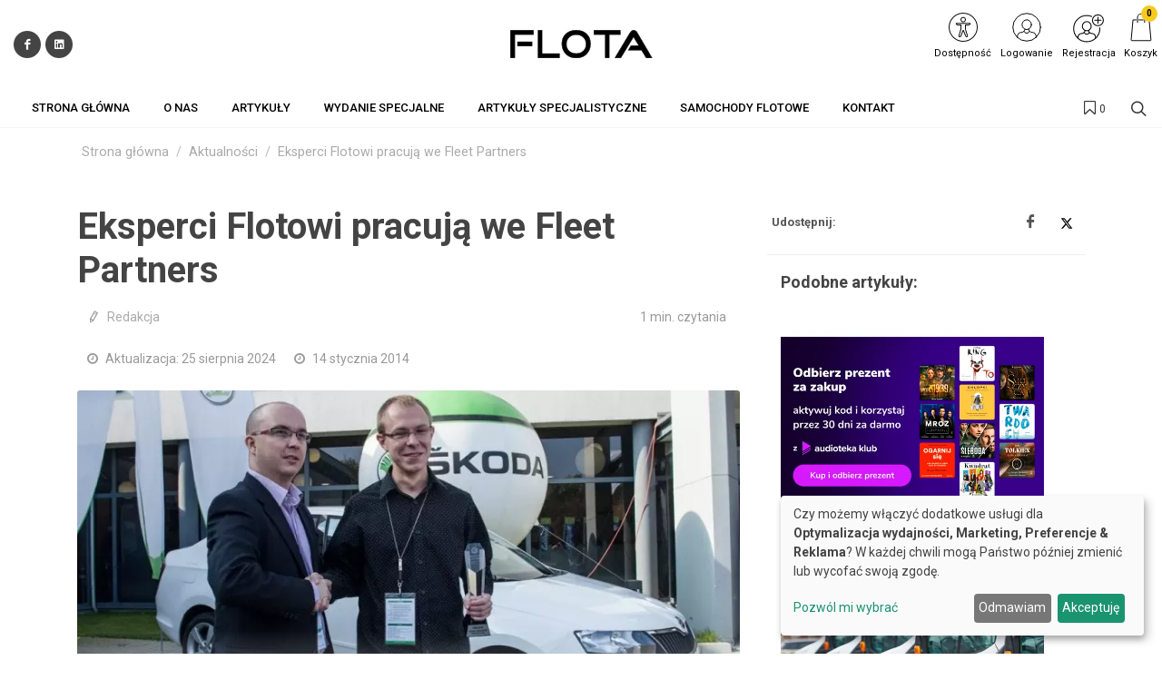

--- FILE ---
content_type: text/css
request_url: https://flota.com.pl/css/styles_nowa-flota.css?v=292&version=475
body_size: 2069
content:
/* ---start---bez tego style się posypią */
/* ---end--- */
@media only screen and (max-width: 576px) {
  .desktop-sm {
    display: none;
  }
}
@media only screen and (min-width: 577px) {
  .mobile-sm {
    display: none;
  }
}
@media (max-width: 478px) {
  .lp_mobile {
    display: block;
  }
  .lp_desktop {
    display: none;
  }
}
@media (min-width: 479px) {
  .lp_mobile {
    display: none;
  }
  .lp_desktop {
    display: block;
  }
}
.hide {
  display: none !important;
}
.owl-carousel .owl-dots,
.owl-carousel .owl-nav {
  width: 200px;
}
.owl-carousel .owl-dots .owl-dot {
  background-color: #00497c !important;
  margin-top: 5px;
}
.owl-carousel .owl-nav button.owl-next,
.owl-carousel .owl-nav button.owl-prev,
.owl-carousel button.owl-dot {
  background: #333;
  color: inherit;
  border: none;
  padding: 0 !important;
  font: inherit;
  border-radius: 50%;
}
.owl-carousel .owl-nav [class*=owl-]:hover {
  background-color: #333 !important;
}
.m-block {
  margin-top: 20px;
}
.circle-image {
  margin: 0 auto;
}
.circle-image .picture {
  border-radius: 50%;
}
.author .author-name {
  font-weight: 500;
}
.block.b-pb50 {
  padding: 30px 0 50px 0;
}
.section.p-block {
  padding: 10px 0 50px 0;
}
.p-40 {
  padding: 40px 0;
}
.pt-40 {
  padding: 40px 0 0!important;
}
.cover-lead {
  margin-bottom: 0 !important;
}
#logo {
  padding-bottom: 8px;
}
.block.najnowsze {
  padding: 15px 0 0 0;
}
.article.article-post-type ul {
  padding-left: 20px;
}
#portfolio-navigation a:hover,
.breadcrumb a:hover,
.btn-link,
.comment-content .comment-author a:hover,
.dark #portfolio-navigation a:hover,
.dark .breadcrumb a:hover,
.dark .entry-title h2 a:hover,
.dark .entry-title h3 a:hover,
.dark .entry-title h4 a:hover,
.dark .menu-item.current > .menu-link,
.dark .menu-item:hover > .menu-link,
.dark .portfolio-desc h3 a:hover,
.dark .product-price ins,
.dark .product-title h3 a:hover,
.dark .single-product .product-title h2 a:hover,
.dark .tab-nav-lg li.ui-tabs-active a,
.dark .top-cart-item-desc a:hover,
.entry-title h2 a:hover,
.entry-title h3 a:hover,
.entry-title h4 a:hover,
.fbox-border .fbox-icon i,
.fbox-border .fbox-icon img,
.fbox-plain .fbox-icon i,
.fbox-plain .fbox-icon img,
.portfolio-desc h3 a:hover,
.post-timeline .entry:hover .entry-timeline,
.post-timeline .entry:hover .timeline-divider,
.process-steps li.active h5,
.process-steps li.ui-tabs-active h5,
.product-price ins,
.product-title h3 a:hover,
.single-product .product-price,
.single-product .product-title h2 a:hover,
.tab-nav-lg li.ui-tabs-active a,
.team-title span,
.top-cart-action .top-checkout-price,
.top-cart-item-desc a:hover,
a,
h1 > span:not(.nocolor):not(.badge),
h2 > span:not(.nocolor):not(.badge),
h3 > span:not(.nocolor):not(.badge),
h4 > span:not(.nocolor):not(.badge),
h5 > span:not(.nocolor):not(.badge),
h6 > span:not(.nocolor):not(.badge) {
  color: #00497c;
}
.bookcases__sub-heading {
  display: none;
}
.text-prenumeruj {
  background-color: #00497c;
  padding: 5px 10px;
  margin: 0;
  border-radius: 20px;
}
.text-prenumeruj a:hover {
  color: #fff !important;
}
.text-prenumeruj:hover {
  background-color: #00497c;
}
.text-prenumeruj a {
  padding: 8px;
  margin: 0;
  color: #fff;
  font-size: 14px;
  letter-spacing: 0.5px;
  border-radius: 20px;
}
.author-image img {
  width: 120px !important;
  height: 120px !important;
}
@media (min-width: 992px) {
  .header-row {
    max-width: 1320px;
    margin: 0 auto;
  }
}
.releases_new .navigation a {
  color: #00497c !important;
}
.releases_new .categoty-name {
  color: #00497c !important;
  padding-top: 15px;
}
::selection {
  background: #00497c !important;
}
.categoty-name:after {
  background-color: #00497c !important;
}
h3 {
  margin-top: 0 !important;
}
.psycho-bg > .menu-link:hover {
  color: #fff !important;
}
.menu-link {
  font-size: 13px !important;
}
.dark {
  background-color: #333333 !important;
}
.release-listing__btn-outer {
  background-color: #00497c;
  padding: 8px;
  border-radius: 20px;
}
.release-listing__btn-outer a {
  color: #fff;
}
@media (min-width: 992px) {
  .header-size-sm .menu-container > .menu-item > .menu-link {
    padding-top: 10px;
    padding-bottom: 10px;
  }
}
header .navbar-default .navbar-nav > li > a:after {
  position: absolute;
  color: #00BCD4 !important;
  right: 0;
  content: "";
}
.kongres-bg a {
  color: #fff;
}
.kongres-bg {
  background-color: #00497c;
}
.kongres-bg a::after,
active {
  content: "18.11.2022" !important;
  margin-top: 18px;
  width: 100%;
  text-align: center;
  font-size: smaller;
  color: #171929;
}
header .navbar-default .navbar-nav > li > a:after {
  position: absolute;
  color: #171929 !important;
  right: 0;
  content: "";
}
.prenumerata a {
  color: #000 !important;
}
/* CANVAS */
.konfa-bg > .menu-link:hover {
  color: #00497c !important;
  background-color: #fff;
}
.konfa-bg a {
  color: #fff;
}
.konfa-bg {
  background-color: #111;
  text-align: center;
}
.konfa-bg a::after,
active {
  content: "30-31.05.2023" !important;
  margin-top: 18px;
  width: 100%;
  text-align: center;
  font-size: smaller;
  color: #FEF49B;
  font-size: 12px;
}
.konfa2-bg > .menu-link:hover {
  color: #fff !important;
  background-color: #fff;
}
.konfa2-bg a {
  color: #fff;
}
.konfa2-bg {
  background-color: #00497c;
  text-align: center;
}
.konfa2-bg a::after,
active {
  content: "13.03.2023" !important;
  margin-top: 18px;
  width: 100%;
  text-align: center;
  font-size: smaller;
  color: #D80003;
  font-size: 12px;
}
#new-ticker {
  /* ROTATOR PARTNERÓW */
}
#new-ticker .js-ticker {
  overflow: hidden;
}
#new-ticker .js-ticker-track {
  white-space: nowrap;
}
#new-ticker .js-ticker-item {
  white-space: normal;
  height: 100%;
  vertical-align: top;
  display: inline-block;
  position: relative;
}
@supports (display: flex) {
  .js-ticker-track {
    position: relative;
    white-space: normal;
    display: -webkit-inline-box;
    display: -ms-inline-flexbox;
    display: inline-flex;
  }
  .js-ticker-item {
    height: auto;
    display: block;
    -webkit-box-flex: 0;
    -ms-flex: 0 0 auto;
    flex: 0 0 auto;
  }
  .js-ticker.active .js-ticker-track {
    display: -webkit-box;
    display: -ms-flexbox;
    display: flex;
  }
  .js-ticker.active .js-ticker-item {
    -webkit-box-flex: 1;
    -ms-flex: 1 0 auto;
    flex: 1 0 auto;
  }
}
#new-ticker .news-item {
  padding: 0px 40px;
  max-width: 40%;
  filter: gray;
  -webkit-filter: grayscale(1);
  filter: grayscale(1);
  opacity: 0.7;
  filter: alpha(opacity=80);
  -webkit-transition: 0.35s linear;
  /* Safari */
  transition: 0.35s linear;
}
#new-ticker .news-item:hover {
  -webkit-filter: grayscale(0);
  opacity: 1;
  filter: none;
}


--- FILE ---
content_type: application/javascript
request_url: https://hrbusinesspartner.pl/upl/js/ticker.js
body_size: 3797
content:
'use strict';

var defaultOptions = {
	// String: Selector to indicate each ticker item. Must be a direct child of the ticker element
	item: 'div',

	// Boolean: Toggles whether the ticker should pause if the mouse cursor is over it
	pauseOnHover: false,

	// Number: Speed of ticker in Pixels/Second.
	speed: 60,

	// String: (track|item) Sets whether ticker breaks when it hits a new item or if the track has reset
	pauseAt: '',

	// Number: Pause duration for pauseAt
	delay: 500
};

var rafSupported = true;

// Check for Transform Support | Credit: https://stackoverflow.com/questions/7212102/detect-with-javascript-or-jquery-if-css-transform-2d-is-available
function getSupportedTransform() {
	var prefixes = 'transform WebkitTransform MozTransform OTransform msTransform'.split(' ');
	var div = document.createElement('div');
	for (var i = 0; i < prefixes.length; i++) {
		if (div && div.style[prefixes[i]] !== undefined) {
			return prefixes[i];
		}
	}
	return false;
}

// Polyfill for requestAnimationFrame | Credit: https://stackoverflow.com/questions/5605588/how-to-use-requestanimationframe
var requestAnimFrame = function () {
	return window.requestAnimationFrame || window.webkitRequestAnimationFrame || window.mozRequestAnimationFrame || window.oRequestAnimationFrame || window.msRequestAnimationFrame || function ( /* function */callback) {
		rafSupported = false;
		window.setTimeout(callback, 1000 / 60);
	};
}();

// Doing it this way to remove logging code from production entirely.

var logger = function logger(location) {
	{
		return function () {};
	}
};

/* This is where the magic happens */
var log$1 = logger('brain');

var FPSs = [60];

var tickers = [];

function getFps() {
	//return 60;
	if (!rafSupported) return 60;
	var l = FPSs.length;
	return FPSs.reduce(function (a, b) {
		return a + b;
	}) / l;
}

var brain = {
	get fps() {
		return getFps();
	},
	get tickers() {
		return tickers;
	},
	init: function init($) {
		var frameCount = 0;
		var fpsInterval = 0;

		requestAnimFrame(function tick() {
			frameCount++;
			if (tickers.length) tickers.forEach(function (t) {
				return t.advance();
			});

			requestAnimFrame(tick);
		});

		// Monitor fps
		if (rafSupported) {
			var fpsMon = void 0;
			$(window).on('load focus', function () {
				log$1('Frame Count: %d, FPS Interval: %d', frameCount, fpsInterval);
				if (!fpsMon && document.hasFocus()) {
					fpsInterval = frameCount;
					fpsMon = setInterval(function () {
						var fps = frameCount - fpsInterval;
						FPSs.push(fps);

						while (FPSs.length > 10) {
							FPSs.shift();
						}log$1(getFps());

						fpsInterval = frameCount;
					}, 1000);
				}
			}).on('blur', function () {
				clearInterval(fpsMon);
				fpsMon = null;
			});
		}
	}
};

var asyncGenerator = function () {
  function AwaitValue(value) {
    this.value = value;
  }

  function AsyncGenerator(gen) {
    var front, back;

    function send(key, arg) {
      return new Promise(function (resolve, reject) {
        var request = {
          key: key,
          arg: arg,
          resolve: resolve,
          reject: reject,
          next: null
        };

        if (back) {
          back = back.next = request;
        } else {
          front = back = request;
          resume(key, arg);
        }
      });
    }

    function resume(key, arg) {
      try {
        var result = gen[key](arg);
        var value = result.value;

        if (value instanceof AwaitValue) {
          Promise.resolve(value.value).then(function (arg) {
            resume("next", arg);
          }, function (arg) {
            resume("throw", arg);
          });
        } else {
          settle(result.done ? "return" : "normal", result.value);
        }
      } catch (err) {
        settle("throw", err);
      }
    }

    function settle(type, value) {
      switch (type) {
        case "return":
          front.resolve({
            value: value,
            done: true
          });
          break;

        case "throw":
          front.reject(value);
          break;

        default:
          front.resolve({
            value: value,
            done: false
          });
          break;
      }

      front = front.next;

      if (front) {
        resume(front.key, front.arg);
      } else {
        back = null;
      }
    }

    this._invoke = send;

    if (typeof gen.return !== "function") {
      this.return = undefined;
    }
  }

  if (typeof Symbol === "function" && Symbol.asyncIterator) {
    AsyncGenerator.prototype[Symbol.asyncIterator] = function () {
      return this;
    };
  }

  AsyncGenerator.prototype.next = function (arg) {
    return this._invoke("next", arg);
  };

  AsyncGenerator.prototype.throw = function (arg) {
    return this._invoke("throw", arg);
  };

  AsyncGenerator.prototype.return = function (arg) {
    return this._invoke("return", arg);
  };

  return {
    wrap: function (fn) {
      return function () {
        return new AsyncGenerator(fn.apply(this, arguments));
      };
    },
    await: function (value) {
      return new AwaitValue(value);
    }
  };
}();





var classCallCheck = function (instance, Constructor) {
  if (!(instance instanceof Constructor)) {
    throw new TypeError("Cannot call a class as a function");
  }
};

var createClass = function () {
  function defineProperties(target, props) {
    for (var i = 0; i < props.length; i++) {
      var descriptor = props[i];
      descriptor.enumerable = descriptor.enumerable || false;
      descriptor.configurable = true;
      if ("value" in descriptor) descriptor.writable = true;
      Object.defineProperty(target, descriptor.key, descriptor);
    }
  }

  return function (Constructor, protoProps, staticProps) {
    if (protoProps) defineProperties(Constructor.prototype, protoProps);
    if (staticProps) defineProperties(Constructor, staticProps);
    return Constructor;
  };
}();

/* Ticker Class - Controls each instance of a ticker. */

var log$2 = logger('class');

/* TODO: Port over to private fields
 * - Requires Gulp setup
 **/

var Ticker = function () {
	function Ticker(elem, settings) {
		classCallCheck(this, Ticker);

		this.elem = elem;

		this.settings = settings;

		this.__offset = 0;
		this.__pauseTracker = 0;

		this.build();
	}

	createClass(Ticker, [{
		key: 'build',
		value: function build() {
			var _this = this;

			if (!this.started) {
				this.started = true;

				//region Build Track
				var track = document.createElement('div'); // <div class="js-ticker-track">;
				track.className = 'js-ticker-track';

				this.elem.addClass('js-ticker');
				this.elem.children(this.settings.item).addClass('js-ticker-item').appendTo(track);

				this.elem.append(track);
				//endregion

				//region Init Variables
				this.track = this.elem.find('.js-ticker-track');
				this.__items = this.track.children('.js-ticker-item');

				this.__first = this.__items.first();
				this.__first.attr('data-first', true);
				//endregion

				//region Clone For Scale
				var targetWidth = this.elem.width() + this.__first.width();

				log$2('(Pre Clones) Target Width: %d, Actual: %d', targetWidth, this.elem[0].scrollWidth);

				while (this.elem[0].scrollWidth < targetWidth) {
					this.__items.each(function (i) {
						_this.track.append(_this.__items.eq(i).clone());
					});
				}

				log$2('(Post Clones) Target Width: %d, Actual: %d', targetWidth, this.elem[0].scrollWidth);
				//endregion

				//region Init Events
				// Insurance to prevent doubling up on enter triggers
				/* FIXME: This looks... un... safe. */
				var initHover = function initHover() {
					_this.elem.one('mouseenter', function () {
						_this.__pauseTracker++;
						_this.elem.one('mouseleave', function () {
							_this.__pauseTracker--;
							initHover();
						});
					});
				};

				if (this.settings.pauseOnHover) initHover();

				/* TODO: Pause on focus and reset slider position for ADA
     * - Also need a solution on keyboard navigation
     **/
				//endregion

				//region Enable Ticker
				this.elem.addClass('active');
				this.elem.data('ticker', this);

				brain.tickers.push(this);
				//endregion
			}
		}
	}, {
		key: 'advance',
		value: function advance() {
			var _this2 = this;

			this.__width = this.__first.outerWidth();
			if (!this.__pauseTracker) {

				this.__offset += this.settings.speed / brain.fps;

				/* TODO: Need a solution to go in reverse */
				if (this.__offset > this.__width) {
					this.__offset = 0;
					this.__first.appendTo(this.track);
					this.__first = this.track.children('.js-ticker-item').first();
					if (this.settings.pauseAt === 'item' || this.settings.pauseAt === 'track' && this.__first.data('first')) {
						this.__pauseTracker++;
						setTimeout(function () {
							return _this2.__pauseTracker--;
						}, this.settings.delay);
					}
				}

				var transformProp = getSupportedTransform();

				if (transformProp) {
					this.track.css(transformProp, 'translateX(' + -this.__offset + 'px)');
				} else {
					this.track.css('left', -this.__offset + 'px');
				}
			}
		}
	}, {
		key: 'pause',
		value: function pause() {
			if (!this.__manuallyPaused) {
				this.__pauseTracker++;
				this.__manuallyPaused = true;
			}
		}
	}, {
		key: 'play',
		value: function play() {
			if (this.__manuallyPaused) {
				this.__pauseTracker--;
				this.__manuallyPaused = false;
			}
		}
	}, {
		key: 'toggle',
		value: function toggle() {
			if (this.__manuallyPaused) {
				this.play();
			} else {
				this.pause();
			}
		}
	}], [{
		key: 'version',
		get: function get$$1() {
			return '0.0.1';
		}
	}]);
	return Ticker;
}();

/**
 * Small jQuery Plugin create by Quangdao Nguyen
 */

var log = logger('entry');

(function ($) {
	'use strict';

	if (!$) return console.warn('Whoa there, buddy! Looks like you included the jQuery Ticker plugin without including jQuery first.');

	$.ticker = function (elem, settings) {
		return new Ticker($(elem), settings);
	};

	$.fn.ticker = function () {
		var overrides = arguments.length > 0 && arguments[0] !== undefined ? arguments[0] : {};

		return this.each(function () {
			$.ticker(this, $.extend(true, {}, defaultOptions, overrides));
		});
	};

	brain.init($);
})(typeof jQuery !== 'undefined' ? jQuery : null);


--- FILE ---
content_type: image/svg+xml
request_url: https://flota.com.pl/media/cache/logo_175_73/uploads/68e/4d8/68e4d81985096213851195.svg?extension=jpg&version=475
body_size: 951
content:
<?xml version="1.0" encoding="UTF-8"?>
<svg xmlns="http://www.w3.org/2000/svg" id="Warstwa_1" version="1.1" viewBox="0 0 595.28 176.81" width="175" height="73">
  <!-- Generator: Adobe Illustrator 29.8.2, SVG Export Plug-In . SVG Version: 2.1.1 Build 3)  -->
  <defs>
    <style>
      .st0 {
        fill: #fff;
      }

      .st1 {
        fill: none;
      }

      .st1, .st2 {
        stroke: #fff;
      }
    </style>
  </defs>
  <polygon points="217.2 133.3 151.61 133.3 151.61 46.12 133.26 46.12 133.26 151.65 217.2 151.65 217.2 133.3"/>
  <polygon class="st1" points="217.2 133.3 151.61 133.3 151.61 46.12 133.26 46.12 133.26 151.65 217.2 151.65 217.2 133.3"/>
  <path d="M317.61,60.33c-9.89-9.48-22.65-14.21-38.3-14.21h-2.65c-15.55,0-28.29,4.74-38.22,14.21-9.93,9.48-14.9,21.94-14.9,37.39s5.02,28.43,15.06,38.63c10.04,10.2,22.73,15.3,38.07,15.3h2.65c15.44,0,28.16-5.1,38.14-15.3,9.99-10.2,14.98-23.08,14.98-38.63s-4.94-27.92-14.82-37.39M304.41,123.87c-6.54,6.29-14.91,9.43-25.11,9.43h-2.66c-10.09,0-18.41-3.15-24.95-9.43-6.54-6.29-9.81-14.49-9.81-24.6s3.27-18.56,9.81-25.06c6.54-6.5,14.86-9.75,24.95-9.75h2.66c10.2,0,18.57,3.25,25.11,9.75,6.54,6.5,9.81,14.85,9.81,25.06s-3.27,18.31-9.81,24.6"/>
  <path class="st2" d="M317.61,60.33c-9.89-9.48-22.65-14.21-38.3-14.21h-2.65c-15.55,0-28.29,4.74-38.22,14.21-9.93,9.48-14.9,21.94-14.9,37.39s5.02,28.43,15.06,38.63c10.04,10.2,22.73,15.3,38.07,15.3h2.65c15.44,0,28.16-5.1,38.14-15.3,9.99-10.2,14.98-23.08,14.98-38.63s-4.94-27.92-14.82-37.39M304.41,123.87c-6.54,6.29-14.91,9.43-25.11,9.43h-2.66c-10.09,0-18.41-3.15-24.95-9.43-6.54-6.29-9.81-14.49-9.81-24.6s3.27-18.56,9.81-25.06c6.54-6.5,14.86-9.75,24.95-9.75h2.66c10.2,0,18.57,3.25,25.11,9.75,6.54,6.5,9.81,14.85,9.81,25.06s-3.27,18.31-9.81,24.6"/>
  <path d="M507.66,56.19c-1.55-2.68-3.56-4.99-6.03-6.95-2.88-2.27-5.67-3.4-8.35-3.4-2.47,0-5.25,1.19-8.34,3.55-2.58,2.06-4.59,4.33-6.02,6.8l-57.32,95.31,23.64.02,47.59-78.17,18.38,30.44h-27.96l-11.12,18.21h50.06l17.77,29.51,23.64.16-55.93-95.47Z"/>
  <path class="st2" d="M507.66,56.19c-1.55-2.68-3.56-4.99-6.03-6.95-2.88-2.27-5.67-3.4-8.35-3.4-2.47,0-5.25,1.19-8.34,3.55-2.58,2.06-4.59,4.33-6.02,6.8l-57.32,95.31,23.64.02,47.59-78.17,18.38,30.44h-27.96l-11.12,18.21h50.06l17.77,29.51,23.64.16-55.93-95.47Z"/>
  <path d="M114.29,88.88h-57.51v18.35h57.51v-18.35ZM119.08,46.12H30.7v105.54h18.35v-87.19h70.03v-18.35Z"/>
  <path class="st1" d="M114.29,88.88h-57.51v18.35h57.51v-18.35ZM119.08,46.12H30.7v105.54h18.35v-87.19h70.03v-18.35Z"/>
  <polygon class="st0" points="445.02 46.12 343.53 46.12 343.53 64.46 385.24 64.46 385.24 151.65 403.45 151.65 403.45 64.46 445.02 64.46 445.02 46.12"/>
  <polygon class="st2" points="445.02 46.12 343.53 46.12 343.53 64.46 385.24 64.46 385.24 151.65 403.45 151.65 403.45 64.46 445.02 64.46 445.02 46.12"/>
</svg>
